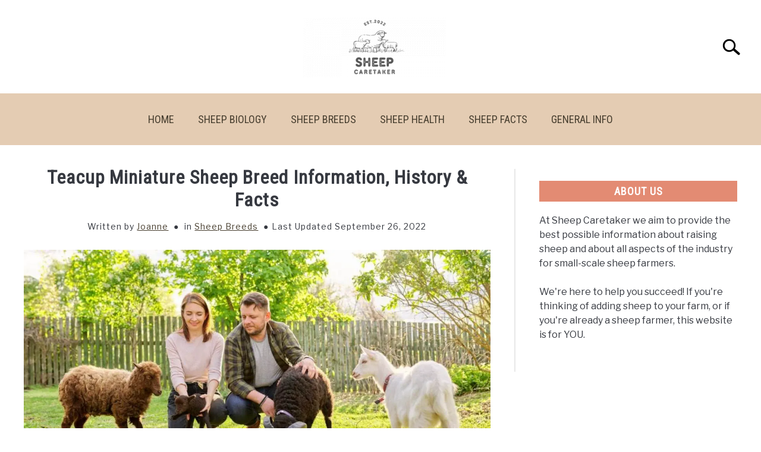

--- FILE ---
content_type: text/html; charset=UTF-8
request_url: https://sheepcaretaker.com/teacup-miniature-sheep/
body_size: 17803
content:
<!DOCTYPE html><html lang="en-US" prefix="og: https://ogp.me/ns#"><head><meta charset="UTF-8"/>
<script>var __ezHttpConsent={setByCat:function(src,tagType,attributes,category,force,customSetScriptFn=null){var setScript=function(){if(force||window.ezTcfConsent[category]){if(typeof customSetScriptFn==='function'){customSetScriptFn();}else{var scriptElement=document.createElement(tagType);scriptElement.src=src;attributes.forEach(function(attr){for(var key in attr){if(attr.hasOwnProperty(key)){scriptElement.setAttribute(key,attr[key]);}}});var firstScript=document.getElementsByTagName(tagType)[0];firstScript.parentNode.insertBefore(scriptElement,firstScript);}}};if(force||(window.ezTcfConsent&&window.ezTcfConsent.loaded)){setScript();}else if(typeof getEzConsentData==="function"){getEzConsentData().then(function(ezTcfConsent){if(ezTcfConsent&&ezTcfConsent.loaded){setScript();}else{console.error("cannot get ez consent data");force=true;setScript();}});}else{force=true;setScript();console.error("getEzConsentData is not a function");}},};</script>
<script>var ezTcfConsent=window.ezTcfConsent?window.ezTcfConsent:{loaded:false,store_info:false,develop_and_improve_services:false,measure_ad_performance:false,measure_content_performance:false,select_basic_ads:false,create_ad_profile:false,select_personalized_ads:false,create_content_profile:false,select_personalized_content:false,understand_audiences:false,use_limited_data_to_select_content:false,};function getEzConsentData(){return new Promise(function(resolve){document.addEventListener("ezConsentEvent",function(event){var ezTcfConsent=event.detail.ezTcfConsent;resolve(ezTcfConsent);});});}</script>
<script>if(typeof _setEzCookies!=='function'){function _setEzCookies(ezConsentData){var cookies=window.ezCookieQueue;for(var i=0;i<cookies.length;i++){var cookie=cookies[i];if(ezConsentData&&ezConsentData.loaded&&ezConsentData[cookie.tcfCategory]){document.cookie=cookie.name+"="+cookie.value;}}}}
window.ezCookieQueue=window.ezCookieQueue||[];if(typeof addEzCookies!=='function'){function addEzCookies(arr){window.ezCookieQueue=[...window.ezCookieQueue,...arr];}}
addEzCookies([{name:"ezoab_457877",value:"mod101-c; Path=/; Domain=sheepcaretaker.com; Max-Age=7200",tcfCategory:"store_info",isEzoic:"true",},{name:"ezosuibasgeneris-1",value:"9bb7b005-3f69-4079-7811-b7aa6b21122a; Path=/; Domain=sheepcaretaker.com; Expires=Sat, 16 Jan 2027 20:13:39 UTC; Secure; SameSite=None",tcfCategory:"understand_audiences",isEzoic:"true",}]);if(window.ezTcfConsent&&window.ezTcfConsent.loaded){_setEzCookies(window.ezTcfConsent);}else if(typeof getEzConsentData==="function"){getEzConsentData().then(function(ezTcfConsent){if(ezTcfConsent&&ezTcfConsent.loaded){_setEzCookies(window.ezTcfConsent);}else{console.error("cannot get ez consent data");_setEzCookies(window.ezTcfConsent);}});}else{console.error("getEzConsentData is not a function");_setEzCookies(window.ezTcfConsent);}</script><script type="text/javascript" data-ezscrex='false' data-cfasync='false'>window._ezaq = Object.assign({"edge_cache_status":12,"edge_response_time":1690,"url":"https://sheepcaretaker.com/teacup-miniature-sheep/"}, typeof window._ezaq !== "undefined" ? window._ezaq : {});</script><script type="text/javascript" data-ezscrex='false' data-cfasync='false'>window._ezaq = Object.assign({"ab_test_id":"mod101-c"}, typeof window._ezaq !== "undefined" ? window._ezaq : {});window.__ez=window.__ez||{};window.__ez.tf={};</script><script type="text/javascript" data-ezscrex='false' data-cfasync='false'>window.ezDisableAds = true;</script>
<script data-ezscrex='false' data-cfasync='false' data-pagespeed-no-defer>var __ez=__ez||{};__ez.stms=Date.now();__ez.evt={};__ez.script={};__ez.ck=__ez.ck||{};__ez.template={};__ez.template.isOrig=true;window.__ezScriptHost="//www.ezojs.com";__ez.queue=__ez.queue||function(){var e=0,i=0,t=[],n=!1,o=[],r=[],s=!0,a=function(e,i,n,o,r,s,a){var l=arguments.length>7&&void 0!==arguments[7]?arguments[7]:window,d=this;this.name=e,this.funcName=i,this.parameters=null===n?null:w(n)?n:[n],this.isBlock=o,this.blockedBy=r,this.deleteWhenComplete=s,this.isError=!1,this.isComplete=!1,this.isInitialized=!1,this.proceedIfError=a,this.fWindow=l,this.isTimeDelay=!1,this.process=function(){f("... func = "+e),d.isInitialized=!0,d.isComplete=!0,f("... func.apply: "+e);var i=d.funcName.split("."),n=null,o=this.fWindow||window;i.length>3||(n=3===i.length?o[i[0]][i[1]][i[2]]:2===i.length?o[i[0]][i[1]]:o[d.funcName]),null!=n&&n.apply(null,this.parameters),!0===d.deleteWhenComplete&&delete t[e],!0===d.isBlock&&(f("----- F'D: "+d.name),m())}},l=function(e,i,t,n,o,r,s){var a=arguments.length>7&&void 0!==arguments[7]?arguments[7]:window,l=this;this.name=e,this.path=i,this.async=o,this.defer=r,this.isBlock=t,this.blockedBy=n,this.isInitialized=!1,this.isError=!1,this.isComplete=!1,this.proceedIfError=s,this.fWindow=a,this.isTimeDelay=!1,this.isPath=function(e){return"/"===e[0]&&"/"!==e[1]},this.getSrc=function(e){return void 0!==window.__ezScriptHost&&this.isPath(e)&&"banger.js"!==this.name?window.__ezScriptHost+e:e},this.process=function(){l.isInitialized=!0,f("... file = "+e);var i=this.fWindow?this.fWindow.document:document,t=i.createElement("script");t.src=this.getSrc(this.path),!0===o?t.async=!0:!0===r&&(t.defer=!0),t.onerror=function(){var e={url:window.location.href,name:l.name,path:l.path,user_agent:window.navigator.userAgent};"undefined"!=typeof _ezaq&&(e.pageview_id=_ezaq.page_view_id);var i=encodeURIComponent(JSON.stringify(e)),t=new XMLHttpRequest;t.open("GET","//g.ezoic.net/ezqlog?d="+i,!0),t.send(),f("----- ERR'D: "+l.name),l.isError=!0,!0===l.isBlock&&m()},t.onreadystatechange=t.onload=function(){var e=t.readyState;f("----- F'D: "+l.name),e&&!/loaded|complete/.test(e)||(l.isComplete=!0,!0===l.isBlock&&m())},i.getElementsByTagName("head")[0].appendChild(t)}},d=function(e,i){this.name=e,this.path="",this.async=!1,this.defer=!1,this.isBlock=!1,this.blockedBy=[],this.isInitialized=!0,this.isError=!1,this.isComplete=i,this.proceedIfError=!1,this.isTimeDelay=!1,this.process=function(){}};function c(e,i,n,s,a,d,c,u,f){var m=new l(e,i,n,s,a,d,c,f);!0===u?o[e]=m:r[e]=m,t[e]=m,h(m)}function h(e){!0!==u(e)&&0!=s&&e.process()}function u(e){if(!0===e.isTimeDelay&&!1===n)return f(e.name+" blocked = TIME DELAY!"),!0;if(w(e.blockedBy))for(var i=0;i<e.blockedBy.length;i++){var o=e.blockedBy[i];if(!1===t.hasOwnProperty(o))return f(e.name+" blocked = "+o),!0;if(!0===e.proceedIfError&&!0===t[o].isError)return!1;if(!1===t[o].isComplete)return f(e.name+" blocked = "+o),!0}return!1}function f(e){var i=window.location.href,t=new RegExp("[?&]ezq=([^&#]*)","i").exec(i);"1"===(t?t[1]:null)&&console.debug(e)}function m(){++e>200||(f("let's go"),p(o),p(r))}function p(e){for(var i in e)if(!1!==e.hasOwnProperty(i)){var t=e[i];!0===t.isComplete||u(t)||!0===t.isInitialized||!0===t.isError?!0===t.isError?f(t.name+": error"):!0===t.isComplete?f(t.name+": complete already"):!0===t.isInitialized&&f(t.name+": initialized already"):t.process()}}function w(e){return"[object Array]"==Object.prototype.toString.call(e)}return window.addEventListener("load",(function(){setTimeout((function(){n=!0,f("TDELAY -----"),m()}),5e3)}),!1),{addFile:c,addFileOnce:function(e,i,n,o,r,s,a,l,d){t[e]||c(e,i,n,o,r,s,a,l,d)},addDelayFile:function(e,i){var n=new l(e,i,!1,[],!1,!1,!0);n.isTimeDelay=!0,f(e+" ...  FILE! TDELAY"),r[e]=n,t[e]=n,h(n)},addFunc:function(e,n,s,l,d,c,u,f,m,p){!0===c&&(e=e+"_"+i++);var w=new a(e,n,s,l,d,u,f,p);!0===m?o[e]=w:r[e]=w,t[e]=w,h(w)},addDelayFunc:function(e,i,n){var o=new a(e,i,n,!1,[],!0,!0);o.isTimeDelay=!0,f(e+" ...  FUNCTION! TDELAY"),r[e]=o,t[e]=o,h(o)},items:t,processAll:m,setallowLoad:function(e){s=e},markLoaded:function(e){if(e&&0!==e.length){if(e in t){var i=t[e];!0===i.isComplete?f(i.name+" "+e+": error loaded duplicate"):(i.isComplete=!0,i.isInitialized=!0)}else t[e]=new d(e,!0);f("markLoaded dummyfile: "+t[e].name)}},logWhatsBlocked:function(){for(var e in t)!1!==t.hasOwnProperty(e)&&u(t[e])}}}();__ez.evt.add=function(e,t,n){e.addEventListener?e.addEventListener(t,n,!1):e.attachEvent?e.attachEvent("on"+t,n):e["on"+t]=n()},__ez.evt.remove=function(e,t,n){e.removeEventListener?e.removeEventListener(t,n,!1):e.detachEvent?e.detachEvent("on"+t,n):delete e["on"+t]};__ez.script.add=function(e){var t=document.createElement("script");t.src=e,t.async=!0,t.type="text/javascript",document.getElementsByTagName("head")[0].appendChild(t)};__ez.dot=__ez.dot||{};__ez.queue.addFileOnce('/detroitchicago/boise.js', '/detroitchicago/boise.js?gcb=195-0&cb=5', true, [], true, false, true, false);__ez.queue.addFileOnce('/parsonsmaize/abilene.js', '/parsonsmaize/abilene.js?gcb=195-0&cb=b20dfef28c', true, [], true, false, true, false);__ez.queue.addFileOnce('/parsonsmaize/mulvane.js', '/parsonsmaize/mulvane.js?gcb=195-0&cb=e75e48eec0', true, ['/parsonsmaize/abilene.js'], true, false, true, false);__ez.queue.addFileOnce('/detroitchicago/birmingham.js', '/detroitchicago/birmingham.js?gcb=195-0&cb=539c47377c', true, ['/parsonsmaize/abilene.js'], true, false, true, false);</script>
<script data-ezscrex="false" type="text/javascript" data-cfasync="false">window._ezaq = Object.assign({"ad_cache_level":0,"adpicker_placement_cnt":0,"ai_placeholder_cache_level":0,"ai_placeholder_placement_cnt":-1,"article_category":"Sheep Breeds","author":"Joanne","domain":"sheepcaretaker.com","domain_id":457877,"ezcache_level":1,"ezcache_skip_code":0,"has_bad_image":0,"has_bad_words":0,"is_sitespeed":0,"lt_cache_level":0,"publish_date":"2022-09-13","response_size":69627,"response_size_orig":63819,"response_time_orig":1680,"template_id":120,"url":"https://sheepcaretaker.com/teacup-miniature-sheep/","word_count":0,"worst_bad_word_level":0}, typeof window._ezaq !== "undefined" ? window._ezaq : {});__ez.queue.markLoaded('ezaqBaseReady');</script>
<script type='text/javascript' data-ezscrex='false' data-cfasync='false'>
window.ezAnalyticsStatic = true;

function analyticsAddScript(script) {
	var ezDynamic = document.createElement('script');
	ezDynamic.type = 'text/javascript';
	ezDynamic.innerHTML = script;
	document.head.appendChild(ezDynamic);
}
function getCookiesWithPrefix() {
    var allCookies = document.cookie.split(';');
    var cookiesWithPrefix = {};

    for (var i = 0; i < allCookies.length; i++) {
        var cookie = allCookies[i].trim();

        for (var j = 0; j < arguments.length; j++) {
            var prefix = arguments[j];
            if (cookie.indexOf(prefix) === 0) {
                var cookieParts = cookie.split('=');
                var cookieName = cookieParts[0];
                var cookieValue = cookieParts.slice(1).join('=');
                cookiesWithPrefix[cookieName] = decodeURIComponent(cookieValue);
                break; // Once matched, no need to check other prefixes
            }
        }
    }

    return cookiesWithPrefix;
}
function productAnalytics() {
	var d = {"pr":[6],"omd5":"954d11ded5a8e8106bf6ffa6b44b166f","nar":"risk score"};
	d.u = _ezaq.url;
	d.p = _ezaq.page_view_id;
	d.v = _ezaq.visit_uuid;
	d.ab = _ezaq.ab_test_id;
	d.e = JSON.stringify(_ezaq);
	d.ref = document.referrer;
	d.c = getCookiesWithPrefix('active_template', 'ez', 'lp_');
	if(typeof ez_utmParams !== 'undefined') {
		d.utm = ez_utmParams;
	}

	var dataText = JSON.stringify(d);
	var xhr = new XMLHttpRequest();
	xhr.open('POST','/ezais/analytics?cb=1', true);
	xhr.onload = function () {
		if (xhr.status!=200) {
            return;
		}

        if(document.readyState !== 'loading') {
            analyticsAddScript(xhr.response);
            return;
        }

        var eventFunc = function() {
            if(document.readyState === 'loading') {
                return;
            }
            document.removeEventListener('readystatechange', eventFunc, false);
            analyticsAddScript(xhr.response);
        };

        document.addEventListener('readystatechange', eventFunc, false);
	};
	xhr.setRequestHeader('Content-Type','text/plain');
	xhr.send(dataText);
}
__ez.queue.addFunc("productAnalytics", "productAnalytics", null, true, ['ezaqBaseReady'], false, false, false, true);
</script><base href="https://sheepcaretaker.com/teacup-miniature-sheep/"/>
		<!-- Global Site Tag (gtag.js) - Google Analytics -->
	<script async="" src="https://www.googletagmanager.com/gtag/js?id=G-LZNB3JNHHH"></script>
	<script>
	  window.dataLayer = window.dataLayer || [];
	  function gtag(){dataLayer.push(arguments);}
	  gtag('js', new Date());

	  	  gtag('config', 'UA-233179456-4');
	  
	  	  gtag('config', 'G-LZNB3JNHHH');
	  
	</script>

	
	
	<meta name="viewport" content="width=device-width, initial-scale=1"/>
		<link rel="shortcut icon" href="https://sheepcaretaker.com/wp-content/uploads/2022/06/sheepcaretaker.com_f.png"/>
		<link rel="profile" href="https://gmpg.org/xfn/11"/>

	
<!-- Search Engine Optimization by Rank Math - https://rankmath.com/ -->
<title>Teacup Miniature Sheep Breed Information, History &amp; Facts - SheepCaretaker</title>
<meta name="description" content="Teacup miniature sheep are not a specific breed but a category of small breeds of sheep, including the Babydoll Southdown sheep, Harlequin Mini Meat, Mini Cheviot Sheep, and others. Teacup miniature sheep are popular on hobby farms and as pets."/>
<meta name="robots" content="follow, index, max-snippet:-1, max-video-preview:-1, max-image-preview:large"/>
<link rel="canonical" href="https://sheepcaretaker.com/teacup-miniature-sheep/"/>
<meta property="og:locale" content="en_US"/>
<meta property="og:type" content="article"/>
<meta property="og:title" content="Teacup Miniature Sheep Breed Information, History &amp; Facts - SheepCaretaker"/>
<meta property="og:description" content="Teacup miniature sheep are not a specific breed but a category of small breeds of sheep, including the Babydoll Southdown sheep, Harlequin Mini Meat, Mini Cheviot Sheep, and others. Teacup miniature sheep are popular on hobby farms and as pets."/>
<meta property="og:url" content="https://sheepcaretaker.com/teacup-miniature-sheep/"/>
<meta property="og:site_name" content="SheepCaretaker"/>
<meta property="article:section" content="Sheep Breeds"/>
<meta property="og:updated_time" content="2022-09-26T09:36:55+00:00"/>
<meta property="og:image" content="https://sheepcaretaker.com/wp-content/uploads/2022/09/Teacup-Miniature-Sheep-Image-1.jpg"/>
<meta property="og:image:secure_url" content="https://sheepcaretaker.com/wp-content/uploads/2022/09/Teacup-Miniature-Sheep-Image-1.jpg"/>
<meta property="og:image:width" content="1200"/>
<meta property="og:image:height" content="668"/>
<meta property="og:image:alt" content="Two farmers with Ouessant sheep"/>
<meta property="og:image:type" content="image/jpeg"/>
<meta property="article:published_time" content="2022-09-13T21:03:41+00:00"/>
<meta property="article:modified_time" content="2022-09-26T09:36:55+00:00"/>
<meta name="twitter:card" content="summary_large_image"/>
<meta name="twitter:title" content="Teacup Miniature Sheep Breed Information, History &amp; Facts - SheepCaretaker"/>
<meta name="twitter:description" content="Teacup miniature sheep are not a specific breed but a category of small breeds of sheep, including the Babydoll Southdown sheep, Harlequin Mini Meat, Mini Cheviot Sheep, and others. Teacup miniature sheep are popular on hobby farms and as pets."/>
<meta name="twitter:image" content="https://sheepcaretaker.com/wp-content/uploads/2022/09/Teacup-Miniature-Sheep-Image-1.jpg"/>
<meta name="twitter:label1" content="Written by"/>
<meta name="twitter:data1" content="Joanne"/>
<meta name="twitter:label2" content="Time to read"/>
<meta name="twitter:data2" content="3 minutes"/>
<script type="application/ld+json" class="rank-math-schema">{"@context":"https://schema.org","@graph":[{"@type":["Person","Organization"],"@id":"https://sheepcaretaker.com/#person","name":"SheepCareTaker"},{"@type":"WebSite","@id":"https://sheepcaretaker.com/#website","url":"https://sheepcaretaker.com","name":"SheepCareTaker","publisher":{"@id":"https://sheepcaretaker.com/#person"},"inLanguage":"en-US"},{"@type":"ImageObject","@id":"https://sheepcaretaker.com/wp-content/uploads/2022/09/Teacup-Miniature-Sheep-Image-1.jpg","url":"https://sheepcaretaker.com/wp-content/uploads/2022/09/Teacup-Miniature-Sheep-Image-1.jpg","width":"1200","height":"668","caption":"Two farmers with Ouessant sheep","inLanguage":"en-US"},{"@type":"BreadcrumbList","@id":"https://sheepcaretaker.com/teacup-miniature-sheep/#breadcrumb","itemListElement":[{"@type":"ListItem","position":"1","item":{"@id":"https://sheepcaretaker.com","name":"Home"}},{"@type":"ListItem","position":"2","item":{"@id":"https://sheepcaretaker.com/sheep-breeds/","name":"Sheep Breeds"}},{"@type":"ListItem","position":"3","item":{"@id":"https://sheepcaretaker.com/teacup-miniature-sheep/","name":"Teacup Miniature Sheep Breed Information, History &#038; Facts"}}]},{"@type":"WebPage","@id":"https://sheepcaretaker.com/teacup-miniature-sheep/#webpage","url":"https://sheepcaretaker.com/teacup-miniature-sheep/","name":"Teacup Miniature Sheep Breed Information, History &amp; Facts - SheepCaretaker","datePublished":"2022-09-13T21:03:41+00:00","dateModified":"2022-09-26T09:36:55+00:00","isPartOf":{"@id":"https://sheepcaretaker.com/#website"},"primaryImageOfPage":{"@id":"https://sheepcaretaker.com/wp-content/uploads/2022/09/Teacup-Miniature-Sheep-Image-1.jpg"},"inLanguage":"en-US","breadcrumb":{"@id":"https://sheepcaretaker.com/teacup-miniature-sheep/#breadcrumb"}},{"@type":"Person","@id":"https://sheepcaretaker.com/teacup-miniature-sheep/#author","name":"Joanne","image":{"@type":"ImageObject","@id":"https://secure.gravatar.com/avatar/dbfdde665e1002db7602b70dd833e8c9?s=96&amp;d=mm&amp;r=g","url":"https://secure.gravatar.com/avatar/dbfdde665e1002db7602b70dd833e8c9?s=96&amp;d=mm&amp;r=g","caption":"Joanne","inLanguage":"en-US"}},{"@type":"BlogPosting","headline":"Teacup Miniature Sheep Breed Information, History &amp; Facts - SheepCaretaker","keywords":"teacup miniature sheep","datePublished":"2022-09-13T21:03:41+00:00","dateModified":"2022-09-26T09:36:55+00:00","articleSection":"Sheep Breeds","author":{"@id":"https://sheepcaretaker.com/teacup-miniature-sheep/#author","name":"Joanne"},"publisher":{"@id":"https://sheepcaretaker.com/#person"},"description":"Teacup miniature sheep are not a specific breed but a category of small breeds of sheep, including the Babydoll Southdown sheep, Harlequin Mini Meat, Mini Cheviot Sheep, and others. Teacup miniature sheep are popular on hobby farms and as pets.","name":"Teacup Miniature Sheep Breed Information, History &amp; Facts - SheepCaretaker","@id":"https://sheepcaretaker.com/teacup-miniature-sheep/#richSnippet","isPartOf":{"@id":"https://sheepcaretaker.com/teacup-miniature-sheep/#webpage"},"image":{"@id":"https://sheepcaretaker.com/wp-content/uploads/2022/09/Teacup-Miniature-Sheep-Image-1.jpg"},"inLanguage":"en-US","mainEntityOfPage":{"@id":"https://sheepcaretaker.com/teacup-miniature-sheep/#webpage"}}]}</script>
<!-- /Rank Math WordPress SEO plugin -->

<link rel="stylesheet" id="wp-block-library-css" href="https://sheepcaretaker.com/wp-includes/css/dist/block-library/style.min.css?ver=6.4.2" type="text/css" media="all"/>
<style id="rank-math-toc-block-style-inline-css" type="text/css">
.wp-block-rank-math-toc-block nav ol{counter-reset:item}.wp-block-rank-math-toc-block nav ol li{display:block}.wp-block-rank-math-toc-block nav ol li:before{content:counters(item, ".") " ";counter-increment:item}

</style>
<style id="classic-theme-styles-inline-css" type="text/css">
/*! This file is auto-generated */
.wp-block-button__link{color:#fff;background-color:#32373c;border-radius:9999px;box-shadow:none;text-decoration:none;padding:calc(.667em + 2px) calc(1.333em + 2px);font-size:1.125em}.wp-block-file__button{background:#32373c;color:#fff;text-decoration:none}
</style>
<style id="global-styles-inline-css" type="text/css">
body{--wp--preset--color--black: #000000;--wp--preset--color--cyan-bluish-gray: #abb8c3;--wp--preset--color--white: #ffffff;--wp--preset--color--pale-pink: #f78da7;--wp--preset--color--vivid-red: #cf2e2e;--wp--preset--color--luminous-vivid-orange: #ff6900;--wp--preset--color--luminous-vivid-amber: #fcb900;--wp--preset--color--light-green-cyan: #7bdcb5;--wp--preset--color--vivid-green-cyan: #00d084;--wp--preset--color--pale-cyan-blue: #8ed1fc;--wp--preset--color--vivid-cyan-blue: #0693e3;--wp--preset--color--vivid-purple: #9b51e0;--wp--preset--gradient--vivid-cyan-blue-to-vivid-purple: linear-gradient(135deg,rgba(6,147,227,1) 0%,rgb(155,81,224) 100%);--wp--preset--gradient--light-green-cyan-to-vivid-green-cyan: linear-gradient(135deg,rgb(122,220,180) 0%,rgb(0,208,130) 100%);--wp--preset--gradient--luminous-vivid-amber-to-luminous-vivid-orange: linear-gradient(135deg,rgba(252,185,0,1) 0%,rgba(255,105,0,1) 100%);--wp--preset--gradient--luminous-vivid-orange-to-vivid-red: linear-gradient(135deg,rgba(255,105,0,1) 0%,rgb(207,46,46) 100%);--wp--preset--gradient--very-light-gray-to-cyan-bluish-gray: linear-gradient(135deg,rgb(238,238,238) 0%,rgb(169,184,195) 100%);--wp--preset--gradient--cool-to-warm-spectrum: linear-gradient(135deg,rgb(74,234,220) 0%,rgb(151,120,209) 20%,rgb(207,42,186) 40%,rgb(238,44,130) 60%,rgb(251,105,98) 80%,rgb(254,248,76) 100%);--wp--preset--gradient--blush-light-purple: linear-gradient(135deg,rgb(255,206,236) 0%,rgb(152,150,240) 100%);--wp--preset--gradient--blush-bordeaux: linear-gradient(135deg,rgb(254,205,165) 0%,rgb(254,45,45) 50%,rgb(107,0,62) 100%);--wp--preset--gradient--luminous-dusk: linear-gradient(135deg,rgb(255,203,112) 0%,rgb(199,81,192) 50%,rgb(65,88,208) 100%);--wp--preset--gradient--pale-ocean: linear-gradient(135deg,rgb(255,245,203) 0%,rgb(182,227,212) 50%,rgb(51,167,181) 100%);--wp--preset--gradient--electric-grass: linear-gradient(135deg,rgb(202,248,128) 0%,rgb(113,206,126) 100%);--wp--preset--gradient--midnight: linear-gradient(135deg,rgb(2,3,129) 0%,rgb(40,116,252) 100%);--wp--preset--font-size--small: 13px;--wp--preset--font-size--medium: 20px;--wp--preset--font-size--large: 36px;--wp--preset--font-size--x-large: 42px;--wp--preset--spacing--20: 0.44rem;--wp--preset--spacing--30: 0.67rem;--wp--preset--spacing--40: 1rem;--wp--preset--spacing--50: 1.5rem;--wp--preset--spacing--60: 2.25rem;--wp--preset--spacing--70: 3.38rem;--wp--preset--spacing--80: 5.06rem;--wp--preset--shadow--natural: 6px 6px 9px rgba(0, 0, 0, 0.2);--wp--preset--shadow--deep: 12px 12px 50px rgba(0, 0, 0, 0.4);--wp--preset--shadow--sharp: 6px 6px 0px rgba(0, 0, 0, 0.2);--wp--preset--shadow--outlined: 6px 6px 0px -3px rgba(255, 255, 255, 1), 6px 6px rgba(0, 0, 0, 1);--wp--preset--shadow--crisp: 6px 6px 0px rgba(0, 0, 0, 1);}:where(.is-layout-flex){gap: 0.5em;}:where(.is-layout-grid){gap: 0.5em;}body .is-layout-flow > .alignleft{float: left;margin-inline-start: 0;margin-inline-end: 2em;}body .is-layout-flow > .alignright{float: right;margin-inline-start: 2em;margin-inline-end: 0;}body .is-layout-flow > .aligncenter{margin-left: auto !important;margin-right: auto !important;}body .is-layout-constrained > .alignleft{float: left;margin-inline-start: 0;margin-inline-end: 2em;}body .is-layout-constrained > .alignright{float: right;margin-inline-start: 2em;margin-inline-end: 0;}body .is-layout-constrained > .aligncenter{margin-left: auto !important;margin-right: auto !important;}body .is-layout-constrained > :where(:not(.alignleft):not(.alignright):not(.alignfull)){max-width: var(--wp--style--global--content-size);margin-left: auto !important;margin-right: auto !important;}body .is-layout-constrained > .alignwide{max-width: var(--wp--style--global--wide-size);}body .is-layout-flex{display: flex;}body .is-layout-flex{flex-wrap: wrap;align-items: center;}body .is-layout-flex > *{margin: 0;}body .is-layout-grid{display: grid;}body .is-layout-grid > *{margin: 0;}:where(.wp-block-columns.is-layout-flex){gap: 2em;}:where(.wp-block-columns.is-layout-grid){gap: 2em;}:where(.wp-block-post-template.is-layout-flex){gap: 1.25em;}:where(.wp-block-post-template.is-layout-grid){gap: 1.25em;}.has-black-color{color: var(--wp--preset--color--black) !important;}.has-cyan-bluish-gray-color{color: var(--wp--preset--color--cyan-bluish-gray) !important;}.has-white-color{color: var(--wp--preset--color--white) !important;}.has-pale-pink-color{color: var(--wp--preset--color--pale-pink) !important;}.has-vivid-red-color{color: var(--wp--preset--color--vivid-red) !important;}.has-luminous-vivid-orange-color{color: var(--wp--preset--color--luminous-vivid-orange) !important;}.has-luminous-vivid-amber-color{color: var(--wp--preset--color--luminous-vivid-amber) !important;}.has-light-green-cyan-color{color: var(--wp--preset--color--light-green-cyan) !important;}.has-vivid-green-cyan-color{color: var(--wp--preset--color--vivid-green-cyan) !important;}.has-pale-cyan-blue-color{color: var(--wp--preset--color--pale-cyan-blue) !important;}.has-vivid-cyan-blue-color{color: var(--wp--preset--color--vivid-cyan-blue) !important;}.has-vivid-purple-color{color: var(--wp--preset--color--vivid-purple) !important;}.has-black-background-color{background-color: var(--wp--preset--color--black) !important;}.has-cyan-bluish-gray-background-color{background-color: var(--wp--preset--color--cyan-bluish-gray) !important;}.has-white-background-color{background-color: var(--wp--preset--color--white) !important;}.has-pale-pink-background-color{background-color: var(--wp--preset--color--pale-pink) !important;}.has-vivid-red-background-color{background-color: var(--wp--preset--color--vivid-red) !important;}.has-luminous-vivid-orange-background-color{background-color: var(--wp--preset--color--luminous-vivid-orange) !important;}.has-luminous-vivid-amber-background-color{background-color: var(--wp--preset--color--luminous-vivid-amber) !important;}.has-light-green-cyan-background-color{background-color: var(--wp--preset--color--light-green-cyan) !important;}.has-vivid-green-cyan-background-color{background-color: var(--wp--preset--color--vivid-green-cyan) !important;}.has-pale-cyan-blue-background-color{background-color: var(--wp--preset--color--pale-cyan-blue) !important;}.has-vivid-cyan-blue-background-color{background-color: var(--wp--preset--color--vivid-cyan-blue) !important;}.has-vivid-purple-background-color{background-color: var(--wp--preset--color--vivid-purple) !important;}.has-black-border-color{border-color: var(--wp--preset--color--black) !important;}.has-cyan-bluish-gray-border-color{border-color: var(--wp--preset--color--cyan-bluish-gray) !important;}.has-white-border-color{border-color: var(--wp--preset--color--white) !important;}.has-pale-pink-border-color{border-color: var(--wp--preset--color--pale-pink) !important;}.has-vivid-red-border-color{border-color: var(--wp--preset--color--vivid-red) !important;}.has-luminous-vivid-orange-border-color{border-color: var(--wp--preset--color--luminous-vivid-orange) !important;}.has-luminous-vivid-amber-border-color{border-color: var(--wp--preset--color--luminous-vivid-amber) !important;}.has-light-green-cyan-border-color{border-color: var(--wp--preset--color--light-green-cyan) !important;}.has-vivid-green-cyan-border-color{border-color: var(--wp--preset--color--vivid-green-cyan) !important;}.has-pale-cyan-blue-border-color{border-color: var(--wp--preset--color--pale-cyan-blue) !important;}.has-vivid-cyan-blue-border-color{border-color: var(--wp--preset--color--vivid-cyan-blue) !important;}.has-vivid-purple-border-color{border-color: var(--wp--preset--color--vivid-purple) !important;}.has-vivid-cyan-blue-to-vivid-purple-gradient-background{background: var(--wp--preset--gradient--vivid-cyan-blue-to-vivid-purple) !important;}.has-light-green-cyan-to-vivid-green-cyan-gradient-background{background: var(--wp--preset--gradient--light-green-cyan-to-vivid-green-cyan) !important;}.has-luminous-vivid-amber-to-luminous-vivid-orange-gradient-background{background: var(--wp--preset--gradient--luminous-vivid-amber-to-luminous-vivid-orange) !important;}.has-luminous-vivid-orange-to-vivid-red-gradient-background{background: var(--wp--preset--gradient--luminous-vivid-orange-to-vivid-red) !important;}.has-very-light-gray-to-cyan-bluish-gray-gradient-background{background: var(--wp--preset--gradient--very-light-gray-to-cyan-bluish-gray) !important;}.has-cool-to-warm-spectrum-gradient-background{background: var(--wp--preset--gradient--cool-to-warm-spectrum) !important;}.has-blush-light-purple-gradient-background{background: var(--wp--preset--gradient--blush-light-purple) !important;}.has-blush-bordeaux-gradient-background{background: var(--wp--preset--gradient--blush-bordeaux) !important;}.has-luminous-dusk-gradient-background{background: var(--wp--preset--gradient--luminous-dusk) !important;}.has-pale-ocean-gradient-background{background: var(--wp--preset--gradient--pale-ocean) !important;}.has-electric-grass-gradient-background{background: var(--wp--preset--gradient--electric-grass) !important;}.has-midnight-gradient-background{background: var(--wp--preset--gradient--midnight) !important;}.has-small-font-size{font-size: var(--wp--preset--font-size--small) !important;}.has-medium-font-size{font-size: var(--wp--preset--font-size--medium) !important;}.has-large-font-size{font-size: var(--wp--preset--font-size--large) !important;}.has-x-large-font-size{font-size: var(--wp--preset--font-size--x-large) !important;}
.wp-block-navigation a:where(:not(.wp-element-button)){color: inherit;}
:where(.wp-block-post-template.is-layout-flex){gap: 1.25em;}:where(.wp-block-post-template.is-layout-grid){gap: 1.25em;}
:where(.wp-block-columns.is-layout-flex){gap: 2em;}:where(.wp-block-columns.is-layout-grid){gap: 2em;}
.wp-block-pullquote{font-size: 1.5em;line-height: 1.6;}
</style>
<link rel="stylesheet" id="lasso-live-css" href="https://sheepcaretaker.com/wp-content/plugins/lasso/admin/assets/css/lasso-live.min.css?ver=1693981505" type="text/css" media="all"/>
<link rel="stylesheet" id="lasso-table-frontend-css" href="https://sheepcaretaker.com/wp-content/plugins/lasso/admin/assets/css/lasso-table-frontend.min.css?ver=1693981505" type="text/css" media="all"/>
<link rel="stylesheet" id="ez-toc-css" href="https://sheepcaretaker.com/wp-content/plugins/easy-table-of-contents/assets/css/screen.min.css?ver=2.0.61" type="text/css" media="all"/>
<style id="ez-toc-inline-css" type="text/css">
div#ez-toc-container .ez-toc-title {font-size: 120%;}div#ez-toc-container .ez-toc-title {font-weight: 500;}div#ez-toc-container ul li {font-size: 95%;}div#ez-toc-container nav ul ul li {font-size: ;}
.ez-toc-container-direction {direction: ltr;}.ez-toc-counter ul{counter-reset: item ;}.ez-toc-counter nav ul li a::before {content: counters(item, ".", decimal) ". ";display: inline-block;counter-increment: item;flex-grow: 0;flex-shrink: 0;margin-right: .2em; float: left; }.ez-toc-widget-direction {direction: ltr;}.ez-toc-widget-container ul{counter-reset: item ;}.ez-toc-widget-container nav ul li a::before {content: counters(item, ".", decimal) ". ";display: inline-block;counter-increment: item;flex-grow: 0;flex-shrink: 0;margin-right: .2em; float: left; }
</style>
<link rel="stylesheet" id="acabado-child-main-css" href="https://sheepcaretaker.com/wp-content/themes/acabado-child/css/main.css?ver=0.0.13" type="text/css" media="all"/>
<link rel="stylesheet" id="acabado-child-under-footer-css" href="https://sheepcaretaker.com/wp-content/themes/acabado-child/css/under-footer.css?ver=0.0.13" type="text/css" media="all"/>
<link rel="stylesheet" id="defer-income-school-style-css" href="https://sheepcaretaker.com/wp-content/themes/acabado/css/main.css?ver=6.4.2" type="text/css" media="all"/>
<link rel="stylesheet" id="defer-style-min-width768-css" href="https://sheepcaretaker.com/wp-content/themes/acabado/css/min-width768.css?ver=6.4.2" type="text/css" media="(min-width: 768px)"/>
<link rel="stylesheet" id="defer-style-min-width960-css" href="https://sheepcaretaker.com/wp-content/themes/acabado/css/min-width960.css?ver=6.4.2" type="text/css" media="(min-width: 960px)"/>
<link rel="stylesheet" id="defer-style-min-width1200-css" href="https://sheepcaretaker.com/wp-content/themes/acabado/css/min-width1200.css?ver=6.4.2" type="text/css" media="(min-width: 1200px)"/>
<link rel="stylesheet" id="defer-theme-styles-css" href="https://sheepcaretaker.com/wp-content/themes/acabado-child/style.css?ver=6.4.2" type="text/css" media="all"/>
<link rel="stylesheet" id="addtoany-css" href="https://sheepcaretaker.com/wp-content/plugins/add-to-any/addtoany.min.css?ver=1.16" type="text/css" media="all"/>
<style id="custom-style-inline-css" type="text/css">
.search-wrapper #search-icon{background:url("https://sheepcaretaker.com/wp-content/themes/acabado/img/search-icon.png") center/cover no-repeat #fff;}.share-container .email-btn:before{background:url("https://sheepcaretaker.com/wp-content/themes/acabado/img/envelope.svg") center/cover no-repeat;}.share-container .print-btn:before{background:url("https://sheepcaretaker.com/wp-content/themes/acabado/img/print-icon.svg") center/cover no-repeat;}.externallinkimage{background-image:url("https://sheepcaretaker.com/wp-content/themes/acabado/img/extlink.png")}body, body ul, body li, body td, body th, body p, body p.legal-disclaimer, body  input, body select, body optgroup, body textarea, body .entry-meta span, body.single .entry-meta .byline, .entry-content .woocommerce div.product .woocommerce-tabs ul.tabs li a{ color: #363940; }body.home #page .hero-text-wrapper h2.hero-text{ color:#ffffff; }#content h1, #content h2:not(.widget-title, .hero-text, .section-header-text, .card-title), #content h3, #content .author-card .author-info a, #content h4, #content h5, #content h6, #content .header { color: #000000; }body .article-card header p a{color:#473e2f;}body.home #page h2.section-header-text,#page .featured-categories-wrapper .category-card h2:before{ background-color:#e38b73;}#page .featured-categories-wrapper .category-card:hover h2:before{ opacity:0.5; transition:opacity 500ms;}body.home #page h2.section-header-text, body.home #page h2.card-title{ color:#ffffff;}body a, body a:visited, body a:focus, body a:active{ color: #473e2f; }body a:hover, body a:visited:hover, body a:focus, body a:active { color: #363940 }.woocommerce #respond input#submit, #content .wp-block-button__link:not(.has-background), #content button:not(.hamburger, .toggle-submenu, .search-submit), #content a.button:not(.hamburger, .toggle-submenu, .search-submit), #content a.button:visited:not(.hamburger, .toggle-submenu, .search-submit), #content button:not(.hamburger, .toggle-submenu, .search-submit), #content input[type='button']:not(.hamburger, .toggle-submenu, .search-submit), #content input[type='reset'], #content input[type='submit'], #content .button:not(.hamburger, .toggle-submenu, .search-submit) { background-color: #545454; }.woocommerce #respond input#submit, .wp-block-button__link:not(.has-text-color), #page button:not(.hamburger, .toggle-submenu, .search-submit), #page a.button:not(.hamburger, .toggle-submenu, .search-submit), #page a.button:visited:not(.hamburger, .toggle-submenu, .search-submit), input[type='button']:not(.hamburger, .toggle-submenu, .search-submit), input[type='reset'], input[type='submit'], .button:not(.hamburger, .toggle-submenu, .search-submit) { color: #ffffff; }.woocommerce div.product .woocommerce-tabs ul.tabs::before, .woocommerce div.product .woocommerce-tabs ul.tabs li{border-color:#e8e8e8;}#content hr, body .wp-block-separator{ background-color: #e8e8e8; } #page aside#secondary .legal-info-container, #page aside#secondary .sidebar-ad{ border-top-color: #e8e8e8;} #page .author-card{border-top-color: #e8e8e8;border-bottom-color: #e8e8e8;}#page .site-footer{border-top-color: #e8e8e8;}@media (min-width: 960px){#page .site-content .widget-area{border-left-color:#e8e8e8;}}#page .main-navigation { background-color:#e4ccb3;border:none;box-shadow:none;}#page .main-navigation .nav-menu > li a{ color:#473e2f;} #page .main-navigation .nav-menu > li.menu-item-has-children > a:after{border-top-color:#473e2f;}#page .main-navigation ul ul.submenu{background:#fff;}#page .main-navigation ul ul.submenu a {color:#e38b73;} #page .main-navigation ul ul.submenu a:after{border-top-color:#e38b73;}#page .main-navigation ul ul.submenu li:hover{background:#e38b73;}#page .main-navigation ul ul.submenu li:hover>a {color:#fff;} #page .main-navigation ul ul.submenu li:hover > a:after{border-top-color:#fff;}#content #antibounce { background: #f0f0f0; }body #content #antibounce .antibounce-card .copy-wrapper p{ color: #363940; }body #content #antibounce .antibounce-card button{ background-color: #363940; }body #content #antibounce .antibounce-card button { color: #ffffff }
</style>
<style id="fix_mediaelement_buttons-inline-css" type="text/css">
#content .mejs-button>button {
            background-image: url(https://sheepcaretaker.com/wp-includes/js/mediaelement/mejs-controls.svg)!important;
            background-color: transparent;
        }
</style>
<script type="text/javascript" id="addtoany-core-js-before">
/* <![CDATA[ */
window.a2a_config=window.a2a_config||{};a2a_config.callbacks=[];a2a_config.overlays=[];a2a_config.templates={};
/* ]]> */
</script>
<script type="text/javascript" async="" src="https://static.addtoany.com/menu/page.js" id="addtoany-core-js"></script>
<script type="text/javascript" src="https://sheepcaretaker.com/wp-includes/js/jquery/jquery.min.js?ver=3.7.1" id="jquery-core-js"></script>
<script type="text/javascript" async="" src="https://sheepcaretaker.com/wp-content/plugins/add-to-any/addtoany.min.js?ver=1.1" id="addtoany-jquery-js"></script>
<script type="text/javascript" src="https://sheepcaretaker.com/wp-content/themes/acabado-child/js/common.js?ver=0.0.13" id="acabado-child-common-js"></script>
<script type="text/javascript" src="https://challenges.cloudflare.com/turnstile/v0/api.js?ver=1.0" id="cf-turnstile-js"></script>
<link rel="https://api.w.org/" href="https://sheepcaretaker.com/wp-json/"/><link rel="alternate" type="application/json" href="https://sheepcaretaker.com/wp-json/wp/v2/posts/825"/><link rel="EditURI" type="application/rsd+xml" title="RSD" href="https://sheepcaretaker.com/xmlrpc.php?rsd"/>
<meta name="generator" content="WordPress 6.4.2"/>
<link rel="shortlink" href="https://sheepcaretaker.com/?p=825"/>
<style type="text/css">
			:root{
				--lasso-main: black !important;
				--lasso-title: black !important;
				--lasso-button: #22BAA0 !important;
				--lasso-secondary-button: #22BAA0 !important;
				--lasso-button-text: white !important;
				--lasso-background: white !important;
				--lasso-pros: #22BAA0 !important;
				--lasso-cons: #E06470 !important;
			}
			
			
		</style>
			<script type="text/javascript">
				// Notice how this gets configured before we load Font Awesome
				window.FontAwesomeConfig = { autoReplaceSvg: false }
			</script>
		<meta name="category" content="Sheep Breeds"/>
					<link rel="preconnect" href="https://fonts.gstatic.com"/>
 					<link rel="preload" href="https://fonts.googleapis.com/css2?family=Libre+Franklin:wght@400;800&amp;family=Roboto+Condensed&amp;display=swap" as="style" onload="this.onload=null;this.rel=&#39;stylesheet&#39;"/>
				
<script type='text/javascript'>
var ezoTemplate = 'old_site_noads';
var ezouid = '1';
var ezoFormfactor = '1';
</script><script data-ezscrex="false" type='text/javascript'>
var soc_app_id = '0';
var did = 457877;
var ezdomain = 'sheepcaretaker.com';
var ezoicSearchable = 1;
</script></head>


<body class="post-template-default single single-post postid-825 single-format-standard lasso-v318 no-sidebar">
<div id="page" class="site">
	<a class="skip-link screen-reader-text" href="#content">Skip to content</a>

	
	<header style="background-color:#ffffff;" id="masthead" class="site-header desktop-toggle">
		<div class="inner-wrap">
			<div class="hamburger-wrapper desktop">
				<button class="hamburger hamburger--squeeze menu-toggle" type="button" aria-label="Menu" aria-controls="primary-menu" aria-expanded="false">
					<span class="hamburger-box">
						<span class="hamburger-inner"></span>
					</span>
					<span class="label">MENU</span>
				</button>
			</div>
			<div class="site-branding">
								<a href="https://sheepcaretaker.com/" class="custom-logo-link" rel="home" itemprop="url"><img width="300" height="125" src="https://sheepcaretaker.com/wp-content/uploads/2022/06/sheepcaretaker.com_200-300x125.png" class="attachment-medium size-medium" alt="" decoding="async" srcset="https://sheepcaretaker.com/wp-content/uploads/2022/06/sheepcaretaker.com_200-300x125.png 300w, https://sheepcaretaker.com/wp-content/uploads/2022/06/sheepcaretaker.com_200.png 480w" sizes="(max-width: 300px) 100vw, 300px"/></a>
									<!-- <h1 class="site-title"><a tabindex="-1" href="" rel="home"></a></h1> -->
										<!-- <p class="site-title"><a tabindex="-1" href="" rel="home"></a></p> -->
								</div><!-- .site-branding -->
			<div class="search-wrapper">
				<a href="#open" id="search-icon" style="border: 25px solid #ffffff; background: url(https://sheepcaretaker.com/wp-content/themes/acabado/img/search-icon.png) center/cover no-repeat #ffffff;">
                    <span class="sr-only">Search</span></a>
				<div class="search-form-wrapper">
	<form role="search" method="get" class="search-form" action="https://sheepcaretaker.com/">
		<style>
		.search-wrapper.search-active .search-field {
			width: 200px;
			display: inline-block;
			vertical-align: top;
		}
		.search-wrapper button[type="submit"] {
			display: inline-block;
			vertical-align: top;
			top: -35px;
			position: relative;
			background-color: transparent;
			height: 30px;
			width: 30px;
			padding: 0;
			margin: 0;
			background-image: url("https://sheepcaretaker.com/wp-content/themes/acabado/img/search-icon.png");
			background-position: center;
			background-repeat: no-repeat;
			background-size: contain;
		}
		.search-wrapper.search-active button[type="submit"] {
			display: inline-block !important;
		}
		</style>
		<label for="s">
			<span class="screen-reader-text">Search for:</span>
		</label>
		<input type="search" id="search-field" class="search-field" placeholder="Search …" value="" name="s"/>
		<button type="submit" class="search-submit" style="display:none;"><span class="screen-reader-text"></span></button>
	</form>
</div>			</div>
            		</div>

		<nav id="site-navigation" class="main-navigation">
			<!-- <button class="menu-toggle" aria-controls="primary-menu" aria-expanded="false"></button> -->
			<div class="menu-header-menu-container"><ul id="primary-menu" class="inner-wrap"><li id="menu-item-14" class="menu-item menu-item-type-post_type menu-item-object-page menu-item-home menu-item-14"><a href="https://sheepcaretaker.com/">Home</a></li>
<li id="menu-item-15" class="menu-item menu-item-type-taxonomy menu-item-object-category menu-item-15"><a href="https://sheepcaretaker.com/sheep-biology/">Sheep Biology</a></li>
<li id="menu-item-16" class="menu-item menu-item-type-taxonomy menu-item-object-category current-post-ancestor current-menu-parent current-post-parent menu-item-16"><a href="https://sheepcaretaker.com/sheep-breeds/">Sheep Breeds</a></li>
<li id="menu-item-28" class="menu-item menu-item-type-taxonomy menu-item-object-category menu-item-28"><a href="https://sheepcaretaker.com/sheep-health/">Sheep Health</a></li>
<li id="menu-item-45" class="menu-item menu-item-type-taxonomy menu-item-object-category menu-item-45"><a href="https://sheepcaretaker.com/sheep-facts/">Sheep Facts</a></li>
<li id="menu-item-843" class="menu-item menu-item-type-taxonomy menu-item-object-category menu-item-843"><a href="https://sheepcaretaker.com/general-info/">General Info</a></li>
</ul></div>		</nav><!-- #site-navigation -->
	</header><!-- #masthead -->

    
	<div id="content" class="site-content">
		
	<div id="primary" class="content-area default">
		<main id="main" class="site-main">

		
<article id="post-825" class="post-825 post type-post status-publish format-standard has-post-thumbnail hentry category-sheep-breeds">
	<header class="entry-header">
		<h1 class="entry-title">Teacup Miniature Sheep Breed Information, History &amp; Facts</h1>
			<div class="entry-meta">
				<meta itemprop="datePublished" content="2022-09-13"/><span class="byline"> Written by <span class="author vcard"><a class="url fn n" href="https://sheepcaretaker.com/author/joanne/">Joanne</a></span> </span><meta itemprop="author" content="Joanne"/><link id="page-url" itemprop="mainEntityOfPage" href="https://sheepcaretaker.com/teacup-miniature-sheep/"/><span class="term-list"> in <a href="https://sheepcaretaker.com/sheep-breeds/" rel="category tag">Sheep Breeds</a></span><span class="byline"> </span><span class="posted-on">Last Updated September 26, 2022</span><meta itemprop="dateModified" content="September 26, 2022"/>			</div><!-- .entry-meta -->
      
      
	  	</header><!-- .entry-header -->

	
			<div class="post-thumbnail" itemprop="image" itemscope="" itemtype="http://schema.org/ImageObject">
				<img width="1200" height="668" src="https://sheepcaretaker.com/wp-content/uploads/2022/09/Teacup-Miniature-Sheep-Image-1.jpg" class="attachment-post-thumbnail size-post-thumbnail wp-post-image" alt="Two farmers with Ouessant sheep" decoding="async" fetchpriority="high" srcset="https://sheepcaretaker.com/wp-content/uploads/2022/09/Teacup-Miniature-Sheep-Image-1.jpg 1200w, https://sheepcaretaker.com/wp-content/uploads/2022/09/Teacup-Miniature-Sheep-Image-1-300x167.jpg 300w, https://sheepcaretaker.com/wp-content/uploads/2022/09/Teacup-Miniature-Sheep-Image-1-1024x570.jpg 1024w, https://sheepcaretaker.com/wp-content/uploads/2022/09/Teacup-Miniature-Sheep-Image-1-768x428.jpg 768w" sizes="(max-width: 1200px) 100vw, 1200px" title="Teacup Miniature Sheep Breed Information, History &amp; Facts 1"/>			</div><!-- .post-thumbnail -->

		
	<div class="entry-content" itemprop="articleBody">
		<div class="addtoany_share_save_container addtoany_content addtoany_content_top"><div class="a2a_kit a2a_kit_size_32 addtoany_list" data-a2a-url="https://sheepcaretaker.com/teacup-miniature-sheep/" data-a2a-title="Teacup Miniature Sheep Breed Information, History &amp; Facts"><a class="a2a_button_facebook" href="https://www.addtoany.com/add_to/facebook?linkurl=https%3A%2F%2Fsheepcaretaker.com%2Fteacup-miniature-sheep%2F&amp;linkname=Teacup%20Miniature%20Sheep%20Breed%20Information%2C%20History%20%26%20Facts" title="Facebook" rel="nofollow noopener" target="_blank"></a><a class="a2a_button_twitter" href="https://www.addtoany.com/add_to/twitter?linkurl=https%3A%2F%2Fsheepcaretaker.com%2Fteacup-miniature-sheep%2F&amp;linkname=Teacup%20Miniature%20Sheep%20Breed%20Information%2C%20History%20%26%20Facts" title="Twitter" rel="nofollow noopener" target="_blank"></a><a class="a2a_button_pinterest" href="https://www.addtoany.com/add_to/pinterest?linkurl=https%3A%2F%2Fsheepcaretaker.com%2Fteacup-miniature-sheep%2F&amp;linkname=Teacup%20Miniature%20Sheep%20Breed%20Information%2C%20History%20%26%20Facts" title="Pinterest" rel="nofollow noopener" target="_blank"></a></div></div><pre class="wp-block-verse has-medium-font-size"><strong>Teacup miniature sheep are not a specific breed but a category of small breeds of sheep, including the Babydoll Southdown sheep, Harlequin Mini Meat, Mini Cheviot Sheep, and others. Teacup miniature sheep are popular on hobby farms and as pets.</strong></pre>



<div id="ez-toc-container" class="ez-toc-v2_0_61 counter-hierarchy ez-toc-counter ez-toc-grey ez-toc-container-direction">
<div class="ez-toc-title-container">
<p class="ez-toc-title ">Table of Contents</p>
<span class="ez-toc-title-toggle"></span></div>
<nav><ul class="ez-toc-list ez-toc-list-level-1 "><li class="ez-toc-page-1 ez-toc-heading-level-2"><a class="ez-toc-link ez-toc-heading-1" href="#What_to_know_about_Teacup_Miniature_Sheep" title="What to know about Teacup Miniature Sheep">What to know about Teacup Miniature Sheep</a></li><li class="ez-toc-page-1 ez-toc-heading-level-2"><a class="ez-toc-link ez-toc-heading-2" href="#What_Are_the_Main_Types_of_Teacup_Miniature_Sheep" title="What Are the Main Types of Teacup Miniature Sheep?">What Are the Main Types of Teacup Miniature Sheep?</a><ul class="ez-toc-list-level-3"><li class="ez-toc-heading-level-3"><a class="ez-toc-link ez-toc-heading-3" href="#Babydoll_Southdown_Sheep" title="Babydoll Southdown Sheep">Babydoll Southdown Sheep</a></li><li class="ez-toc-page-1 ez-toc-heading-level-3"><a class="ez-toc-link ez-toc-heading-4" href="#Mini_Harlequin_Sheep" title="Mini Harlequin Sheep">Mini Harlequin Sheep</a></li><li class="ez-toc-page-1 ez-toc-heading-level-3"><a class="ez-toc-link ez-toc-heading-5" href="#Mini_Cheviot_Sheep" title="Mini Cheviot Sheep">Mini Cheviot Sheep</a></li><li class="ez-toc-page-1 ez-toc-heading-level-3"><a class="ez-toc-link ez-toc-heading-6" href="#Miniature_Shetland_Sheep" title="Miniature Shetland Sheep">Miniature Shetland Sheep</a></li><li class="ez-toc-page-1 ez-toc-heading-level-3"><a class="ez-toc-link ez-toc-heading-7" href="#Ouessant_Sheep" title="Ouessant Sheep">Ouessant Sheep</a></li></ul></li><li class="ez-toc-page-1 ez-toc-heading-level-2"><a class="ez-toc-link ez-toc-heading-8" href="#What_is_the_smallest_type_of_Teacup_miniature_Sheep" title="What is the smallest type of Teacup miniature Sheep?">What is the smallest type of Teacup miniature Sheep?</a></li><li class="ez-toc-page-1 ez-toc-heading-level-2"><a class="ez-toc-link ez-toc-heading-9" href="#Reasons_to_Raise_Teacup_Miniature_Sheep" title="Reasons to Raise Teacup Miniature Sheep">Reasons to Raise Teacup Miniature Sheep</a></li></ul></nav></div>
<h2 class="wp-block-heading"><span class="ez-toc-section" id="What_to_know_about_Teacup_Miniature_Sheep"></span><strong>What to know about Teacup Miniature Sheep</strong><span class="ez-toc-section-end"></span></h2>



<p><strong>Teacup miniature sheep are cute, easy to handle, and docile, making them the ideal pets and additions to your homestead.</strong></p>



<p>There is no qualification or standard for what makes a Teacup miniature sheep, but the <a href="https://sheepcaretaker.com/mini-sheep/" target="_blank" rel="noopener" data-lasso-id="549">mini sheep</a> that typically make up this category often grow to an average height of between 17 to 24 inches. </p>



<p>Teacup miniature sheep don’t need a lot of space. A group of five ewes and their lambs could thrive on about an acre of land.</p>



<h2 class="wp-block-heading"><span class="ez-toc-section" id="What_Are_the_Main_Types_of_Teacup_Miniature_Sheep"></span><strong>What Are the Main Types of Teacup Miniature Sheep?</strong><span class="ez-toc-section-end"></span></h2>



<p>Here are five popular Teacup miniature sheep breeds:</p>



<h3 class="wp-block-heading"><span class="ez-toc-section" id="Babydoll_Southdown_Sheep"></span><strong>Babydoll Southdown Sheep</strong><span class="ez-toc-section-end"></span></h3>



<figure class="wp-block-image size-large"><img decoding="async" width="1024" height="683" src="https://sheepcaretaker.com/wp-content/uploads/2022/09/Teacup-Miniature-Sheep-Image-3-1024x683.jpg" alt="Flock of babydoll southdown sheep by the water" class="wp-image-826" title="Teacup Miniature Sheep Breed Information, History &amp; Facts 2" srcset="https://sheepcaretaker.com/wp-content/uploads/2022/09/Teacup-Miniature-Sheep-Image-3-1024x683.jpg 1024w, https://sheepcaretaker.com/wp-content/uploads/2022/09/Teacup-Miniature-Sheep-Image-3-300x200.jpg 300w, https://sheepcaretaker.com/wp-content/uploads/2022/09/Teacup-Miniature-Sheep-Image-3-768x512.jpg 768w, https://sheepcaretaker.com/wp-content/uploads/2022/09/Teacup-Miniature-Sheep-Image-3.jpg 1200w" sizes="(max-width: 1024px) 100vw, 1024px"/><figcaption>Babydoll Southdown sheep</figcaption></figure>



<p>The <a target="_blank" href="https://sheepcaretaker.com/baby-doll-sheep/" rel="noopener" data-lasso-id="550">Babydoll Southdown Sheep</a> is a fluffy ball of fun that can evoke smiles from everyone that encounters them. They are known for their teddy bear faces and cute size.</p>



<p>The Babydoll usually comes with a coat that is white or off-white. There are also black and grey Babydoll sheep. </p>



<p>They are one of the <a href="https://www.abc.net.au/news/2022-02-22/babydoll-southdown-sheep-growing-in-popularity/100800726" data-type="URL" data-id="https://www.abc.net.au/news/2022-02-22/babydoll-southdown-sheep-growing-in-popularity/100800726" data-lasso-id="551" target="_blank" rel="noopener">most popular miniature sheep choices</a>, and are commonly bred to be kept as pets on a homestead, or used as lawnmowers and for weed control.</p>



<div style="clear:both; margin-top:0em; margin-bottom:1em;"><a href="https://sheepcaretaker.com/panama-sheep/" target="_blank" rel="dofollow" class="u915e3e7841094815eebe137ee88d2243"><!-- INLINE RELATED POSTS 1/3 //--><style> .u915e3e7841094815eebe137ee88d2243 { padding:0px; margin: 0; padding-top:1em!important; padding-bottom:1em!important; width:100%; display: block; font-weight:bold; background-color:#eaeaea; border:0!important; border-left:4px solid #7F8C8D!important; text-decoration:none; } .u915e3e7841094815eebe137ee88d2243:active, .u915e3e7841094815eebe137ee88d2243:hover { opacity: 1; transition: opacity 250ms; webkit-transition: opacity 250ms; text-decoration:none; } .u915e3e7841094815eebe137ee88d2243 { transition: background-color 250ms; webkit-transition: background-color 250ms; opacity: 1; transition: opacity 250ms; webkit-transition: opacity 250ms; } .u915e3e7841094815eebe137ee88d2243 .ctaText { font-weight:bold; color:#464646; text-decoration:none; font-size: 16px; } .u915e3e7841094815eebe137ee88d2243 .postTitle { color:#000000; text-decoration: underline!important; font-size: 16px; } .u915e3e7841094815eebe137ee88d2243:hover .postTitle { text-decoration: underline!important; } </style><div style="padding-left:1em; padding-right:1em;"><span class="ctaText">See Also:</span>  <span class="postTitle">Panama Sheep Breed Information, History &amp; Facts</span></div></a></div><p>The fleece of Babydoll Southdown sheep is soft and springy, running within the 19-22 micron range. The ewes have good mothering instinct and often bear twins, even triplets. </p>



<h3 class="wp-block-heading"><span class="ez-toc-section" id="Mini_Harlequin_Sheep"></span><strong>Mini Harlequin Sheep</strong><span class="ez-toc-section-end"></span></h3>



<p>Also known as the Harlequin Mini Meat breed, this breed it originated in Australia. It is highly sought after for its hardiness, docile disposition, and color.</p>



<p>Both rams and ewes are polled, with broad heads. They are primarily used as pets, but they are also used for wool production.</p>



<h3 class="wp-block-heading"><span class="ez-toc-section" id="Mini_Cheviot_Sheep"></span><strong>Mini Cheviot Sheep</strong><span class="ez-toc-section-end"></span></h3>



<p>The Mini Cheviot is polled, and the breed comes in a variety of colors, from silver, black, white, and beige. The wool of this breed of sheep is dense, soft, and low-grease, with a thickness between the range of 25-32 microns.</p>



<p>The breed is often kept in a homestead to be raised as pets. They are also bred for wool and meat.</p>



<h3 class="wp-block-heading"><span class="ez-toc-section" id="Miniature_Shetland_Sheep"></span><strong>Miniature Shetland Sheep</strong><span class="ez-toc-section-end"></span></h3>



<p>Shetland Sheep are native to the Shetland Isles of Scotland. </p>



<p>They are known for their fine wool. Their wool is considered one of the softest and finest among any other breeds from the United Kingdom. They make a great addition to the homestead as they are hardy and can easily adapt to different climates.</p>



<h3 class="wp-block-heading"><span class="ez-toc-section" id="Ouessant_Sheep"></span><strong>Ouessant Sheep</strong><span class="ez-toc-section-end"></span></h3>



<figure class="wp-block-image size-large"><img decoding="async" width="1024" height="683" src="https://sheepcaretaker.com/wp-content/uploads/2022/09/Teacup-Miniature-Sheep-Image-2-1024x683.jpg" alt="Teacup miniature sheep grazing in a pasture" class="wp-image-827" title="Teacup Miniature Sheep Breed Information, History &amp; Facts 3" srcset="https://sheepcaretaker.com/wp-content/uploads/2022/09/Teacup-Miniature-Sheep-Image-2-1024x683.jpg 1024w, https://sheepcaretaker.com/wp-content/uploads/2022/09/Teacup-Miniature-Sheep-Image-2-300x200.jpg 300w, https://sheepcaretaker.com/wp-content/uploads/2022/09/Teacup-Miniature-Sheep-Image-2-768x512.jpg 768w, https://sheepcaretaker.com/wp-content/uploads/2022/09/Teacup-Miniature-Sheep-Image-2.jpg 1200w" sizes="(max-width: 1024px) 100vw, 1024px"/><figcaption>Ouessant ewe</figcaption></figure>



<p><a target="_blank" href="https://sheepcaretaker.com/ouessant-sheep/" rel="noopener" data-lasso-id="552">Ouessant sheep</a> are considered the world’s smallest sheep breed and is a native to Ouessant, an island in France. The rams of this breed usually stand at a maximum height of 19 inches, and the ewes stand at 18 inches.</p>



<p>The wooly breed usually has a dense undercoat. They are primarily kept for wool production. Ouessant sheep can also be kept as pets, as they are naturally curious and friendly. </p>



<div style="clear:both; margin-top:0em; margin-bottom:1em;"><a href="https://sheepcaretaker.com/karakul-sheep/" target="_blank" rel="dofollow" class="uce2bb93d41a5acc822fd4d811ad848c9"><!-- INLINE RELATED POSTS 2/3 //--><style> .uce2bb93d41a5acc822fd4d811ad848c9 { padding:0px; margin: 0; padding-top:1em!important; padding-bottom:1em!important; width:100%; display: block; font-weight:bold; background-color:#eaeaea; border:0!important; border-left:4px solid #7F8C8D!important; text-decoration:none; } .uce2bb93d41a5acc822fd4d811ad848c9:active, .uce2bb93d41a5acc822fd4d811ad848c9:hover { opacity: 1; transition: opacity 250ms; webkit-transition: opacity 250ms; text-decoration:none; } .uce2bb93d41a5acc822fd4d811ad848c9 { transition: background-color 250ms; webkit-transition: background-color 250ms; opacity: 1; transition: opacity 250ms; webkit-transition: opacity 250ms; } .uce2bb93d41a5acc822fd4d811ad848c9 .ctaText { font-weight:bold; color:#464646; text-decoration:none; font-size: 16px; } .uce2bb93d41a5acc822fd4d811ad848c9 .postTitle { color:#000000; text-decoration: underline!important; font-size: 16px; } .uce2bb93d41a5acc822fd4d811ad848c9:hover .postTitle { text-decoration: underline!important; } </style><div style="padding-left:1em; padding-right:1em;"><span class="ctaText">See Also:</span>  <span class="postTitle">Karakul Sheep Breed Information, History &amp; Facts</span></div></a></div><h2 class="wp-block-heading"><span class="ez-toc-section" id="What_is_the_smallest_type_of_Teacup_miniature_Sheep"></span><strong>What is the smallest type of Teacup miniature Sheep?</strong><span class="ez-toc-section-end"></span></h2>



<p><strong>The smallest breed of Teacup miniature sheep is the Ouessant Sheep</strong>, whose height ranges up to around 18-19 inches tall. They reach a maximum weight of about 41 pounds.</p>



<p>It is currently considered an endangered heritage breed. </p>



<h2 class="wp-block-heading"><span class="ez-toc-section" id="Reasons_to_Raise_Teacup_Miniature_Sheep"></span><strong>Reasons to Raise Teacup Miniature Sheep</strong><span class="ez-toc-section-end"></span></h2>



<p>Apart from the “cuteness factor,” taking care of Teacup miniature sheep has other advantages: </p>



<ol><li><strong>You can make a profit from wool or meat production</strong> or just breed them to sell to other people.</li><li>Teacup miniature sheep tend to have<strong> gentle dispositions and are easy to manage.</strong></li><li><strong>Miniature sheep don’t need a lot of food</strong>, unlike larger sheep. </li><li>Taking care of miniature sheep <strong>does not require a lot of land</strong>—a backyard or homestead land can be enough for a few sheep to graze and roam.</li></ol><div class="addtoany_share_save_container addtoany_content addtoany_content_bottom"><div class="a2a_kit a2a_kit_size_32 addtoany_list" data-a2a-url="https://sheepcaretaker.com/teacup-miniature-sheep/" data-a2a-title="Teacup Miniature Sheep Breed Information, History &amp; Facts"><a class="a2a_button_facebook" href="https://www.addtoany.com/add_to/facebook?linkurl=https%3A%2F%2Fsheepcaretaker.com%2Fteacup-miniature-sheep%2F&amp;linkname=Teacup%20Miniature%20Sheep%20Breed%20Information%2C%20History%20%26%20Facts" title="Facebook" rel="nofollow noopener" target="_blank"></a><a class="a2a_button_twitter" href="https://www.addtoany.com/add_to/twitter?linkurl=https%3A%2F%2Fsheepcaretaker.com%2Fteacup-miniature-sheep%2F&amp;linkname=Teacup%20Miniature%20Sheep%20Breed%20Information%2C%20History%20%26%20Facts" title="Twitter" rel="nofollow noopener" target="_blank"></a><a class="a2a_button_pinterest" href="https://www.addtoany.com/add_to/pinterest?linkurl=https%3A%2F%2Fsheepcaretaker.com%2Fteacup-miniature-sheep%2F&amp;linkname=Teacup%20Miniature%20Sheep%20Breed%20Information%2C%20History%20%26%20Facts" title="Pinterest" rel="nofollow noopener" target="_blank"></a></div></div>	</div><!-- .entry-content -->

	<footer class="entry-footer">
			</footer><!-- .entry-footer -->

</article><!-- #post-825 -->

<script type="application/ld+json">
    {"@context":"http:\/\/schema.org\/","@type":"BlogPosting","name":"Teacup Miniature Sheep Breed Information, History &#038; Facts","url":"https:\/\/sheepcaretaker.com\/teacup-miniature-sheep\/","articleBody":"Teacup miniature sheep are not a specific breed but a category of small breeds of sheep, including the Babydoll Southdown sheep, Harlequin Mini Meat, Mini Cheviot Sheep, and others. Teacup miniature sheep are popular on hobby farms and as pets.\n\n\n\nWhat to know about Teacup Miniature Sheep\n\n\n\nTeacup miniature sheep are cute, easy to handle, and docile, making them the ideal pets and additions to your homestead.\n\n\n\nThere is no qualification or standard for what makes a Teacup miniature sheep, but the\u00a0mini sheep\u00a0that typically make up this category often grow to an average height of\u00a0between 17 to 24 inches.\u00a0\n\n\n\nTeacup miniature sheep don't need a lot of space. A group of five ewes and their lambs could thrive on about an acre of land.\n\n\n\nWhat Are the Main Types of Teacup Miniature Sheep?\n\n\n\nHere are five popular Teacup miniature sheep breeds:\n\n\n\nBabydoll Southdown Sheep\n\n\n\nBabydoll Southdown sheep\n\n\n\nThe&nbsp;Babydoll Southdown Sheep&nbsp;is a fluffy ball of fun that can evoke smiles from everyone that encounters them. They are known for their teddy bear faces and cute size.\n\n\n\nThe Babydoll usually comes with a coat that is white or off-white. There are also black and grey Babydoll sheep.&nbsp;\n\n\n\nThey are one of the most popular miniature sheep choices, and are commonly bred to be kept as pets on a homestead, or used as lawnmowers and for weed control.\n\n\n\nThe fleece of Babydoll Southdown sheep is soft and springy, running within the 19-22 micron range. The ewes have good mothering instinct and often bear twins, even triplets.&nbsp;\n\n\n\nMini Harlequin Sheep\n\n\n\nAlso known as the Harlequin Mini Meat breed, this breed it originated in Australia. It is highly sought after for its hardiness, docile disposition, and color.\n\n\n\nBoth rams and ewes are polled, with broad heads. They are primarily used as pets, but they are also used for wool production.\n\n\n\nMini Cheviot Sheep\n\n\n\nThe Mini Cheviot is polled, and the breed comes in a variety of colors, from silver, black, white, and beige. The wool of this breed of sheep is dense, soft, and low-grease, with a thickness between the range of 25-32 microns.\n\n\n\nThe breed is often kept in a homestead to be raised as pets. They are also bred for wool and meat.\n\n\n\nMiniature Shetland Sheep\n\n\n\nShetland Sheep are native to the Shetland Isles of Scotland.&nbsp;\n\n\n\nThey are known for their fine wool. Their wool is considered one of the softest and finest among any other breeds from the United Kingdom. They make a great addition to the homestead as they are hardy and can easily adapt to different climates.\n\n\n\nOuessant Sheep\n\n\n\nOuessant ewe\n\n\n\nOuessant sheep&nbsp;are considered the world's smallest sheep breed and is a native to Ouessant, an island in France. The rams of this breed usually stand at a maximum height of 19 inches, and the ewes stand at 18 inches.\n\n\n\nThe wooly breed usually has a dense undercoat. They are primarily kept for wool production. Ouessant sheep can also be kept as pets, as they are naturally curious and friendly.&nbsp;\n\n\n\nWhat is the smallest type of Teacup miniature Sheep?\n\n\n\nThe smallest breed of Teacup miniature sheep is the Ouessant Sheep, whose height ranges up to around 18-19 inches tall. They reach a maximum weight of about 41 pounds.\n\n\n\nIt is currently considered an endangered heritage breed.&nbsp;\n\n\n\nReasons to Raise Teacup Miniature Sheep\n\n\n\nApart from the \"cuteness factor,\" taking care of Teacup miniature sheep has other advantages:&nbsp;\n\n\n\nYou can make a profit from wool or meat production&nbsp;or just breed them to sell to other people.Teacup miniature sheep tend to have&nbsp;gentle dispositions and are easy to manage.Miniature sheep don't need a lot of food, unlike larger sheep.&nbsp;Taking care of miniature sheep&nbsp;does not require a lot of land\u2014a backyard or homestead land can be enough for a few sheep to graze and roam.","headline":"Teacup Miniature Sheep Breed Information, History &#038; Facts","author":{"@type":"Person","name":"Joanne","url":""},"datePublished":"2022-09-13","mainEntityOfPage":"True","dateModified":"September 26, 2022","image":{"@type":"ImageObject","url":"https:\/\/sheepcaretaker.com\/wp-content\/uploads\/2022\/09\/Teacup-Miniature-Sheep-Image-1-1024x570.jpg","height":356,"width":640},"publisher":{"@context":"http:\/\/schema.org\/","@type":"Organization","name":"SheepCaretaker","logo":{"@type":"ImageObject","url":"https:\/\/sheepcaretaker.com\/wp-content\/uploads\/2022\/06\/sheepcaretaker.com_200-300x125.png","height":600,"width":60}}}
</script>
		<article class="author-card">
			<a href="https://sheepcaretaker.com/author/joanne/" alt="link to Joanne author page">
				<div class="avatar-container" style="background-image: url(&#39;https://sheepcaretaker.com/wp-content/uploads/2022/08/Joanne-Author-Bio-Sheep-Caretaker-300x300.jpg&#39;)">
				</div>
			</a>
			<div class="author-info">
				<header>
					<p class="h3"><a href="https://sheepcaretaker.com/author/joanne/">Joanne</a></p>
				</header>
				<p>Joanne is a nocturnal person who loves traveling and coffee. She’s also an animal lover (and rescuer) who makes it a point to befriend every animal she meets. Her passion for learning led her to writing about various topics. As someone who dreams of becoming an “animal whisperer,” she aims to continue learning about animals–particularly sheep, and at the same time, share her knowledge here at Sheep Caretaker.</p>
			</div>
		</article>
					<h3 class="h2">Recent Posts</h3>
			<div class="recent-articles-container">
					<article class="article-card">
				<a href="https://sheepcaretaker.com/enterotoxemia-in-sheep/" rel="nofollow"><div class="image-container" style="background-image: url(&#39;https://sheepcaretaker.com/wp-content/uploads/2022/09/Enterotoxemia-in-sheep-Image-1.jpg&#39;)"></div><span class="sr-only">link to Enterotoxemia In Sheep Explained</span></a>
                
				<div class="copy-container">
					<header>
						<p><a href="https://sheepcaretaker.com/enterotoxemia-in-sheep/">Enterotoxemia In Sheep Explained</a></p>
					</header>
					<div class="excerpt">
						<p>Enterotoxemia in sheep, also known as overeating disease, causes sheep to be lethargic and stop eating, among other symptoms. A change in diet often triggers it—for example, an increase in grain...</p><div class="button-container"><a rel="nofollow" class="button reverse" href="https://sheepcaretaker.com/enterotoxemia-in-sheep/" aria-label="Continue Reading: Enterotoxemia In Sheep Explained">Continue Reading</a></div>					</div>
					<!-- <div class="button-container">
						<a rel="nofollow" class="button reverse" href=""></a>
					</div> -->
				</div>
			</article>
					<article class="article-card">
				<a href="https://sheepcaretaker.com/hairy-sheep/" rel="nofollow"><div class="image-container" style="background-image: url(&#39;https://sheepcaretaker.com/wp-content/uploads/2022/09/Hairy-Sheep-Image-1.jpg&#39;)"></div><span class="sr-only">link to Hairy Sheep Breeds: All You Need To Know</span></a>
                
				<div class="copy-container">
					<header>
						<p><a href="https://sheepcaretaker.com/hairy-sheep/">Hairy Sheep Breeds: All You Need To Know</a></p>
					</header>
					<div class="excerpt">
						<p>While the stereotypical sheep is white and woolly, some of the largest commercial sheep operations in the world use hairy sheep instead of wooly sheep. Hair breeds, including the Royal White,...</p><div class="button-container"><a rel="nofollow" class="button reverse" href="https://sheepcaretaker.com/hairy-sheep/" aria-label="Continue Reading: Hairy Sheep Breeds: All You Need To Know">Continue Reading</a></div>					</div>
					<!-- <div class="button-container">
						<a rel="nofollow" class="button reverse" href=""></a>
					</div> -->
				</div>
			</article>
					</div>
				</main><!-- #main -->
	</div><!-- #primary -->


<aside id="secondary" class="widget-area">
		<div class="about-wrapper">
		<h2 class="widget-title" style="background: #e38b73; color: #ffffff">About Us</h2>		<p class="about-copy">At Sheep Caretaker we aim to provide the best possible information about raising sheep and about all aspects of the industry for small-scale sheep farmers.<br/>
<br/>
We&#39;re here to help you succeed! If you&#39;re thinking of adding sheep to your farm, or if you&#39;re already a sheep farmer, this website is for YOU.</p>
			</div>
	</aside><!-- #secondary -->

	</div><!-- #content -->

    
	<footer id="colophon" class="site-footer">
		<div class="inner-wrap">
			<div class="menu-footer-menu-container"><ul id="footer-menu" class="inner-wrap"><li id="menu-item-22" class="menu-item menu-item-type-post_type menu-item-object-page menu-item-22"><a href="https://sheepcaretaker.com/disclaimer/">Disclaimer</a></li>
<li id="menu-item-58" class="menu-item menu-item-type-post_type menu-item-object-page menu-item-privacy-policy menu-item-58"><a rel="privacy-policy" href="https://sheepcaretaker.com/privacy-policy/">Privacy Policy</a></li>
<li id="menu-item-1347" class="menu-item menu-item-type-post_type menu-item-object-page menu-item-1347"><a href="https://sheepcaretaker.com/join-our-contributor-community/">Join Our Contributor Community</a></li>
<li id="menu-item-23" class="menu-item menu-item-type-post_type menu-item-object-page menu-item-23"><a href="https://sheepcaretaker.com/about-us/">About us</a></li>
<li id="menu-item-42" class="menu-item menu-item-type-post_type menu-item-object-page menu-item-42"><a href="https://sheepcaretaker.com/contact-us/">Contact us</a></li>
</ul></div>			<div class="site-info">
					© 2026 Copyright SheepCaretaker | SheepCaretaker is reader-supported. We may earn a commission after clicking links on the site before making a purchase. Thank you for joining us on our mission. 			</div><!-- .site-info -->
			        <div class="under-all-footer">
            <!--<div >A Legion Media brand - powered by
                <a href="https://digitalauthoritygroup.com/" >Digital Authority Group</a>
            </div>-->
                        <div style="color: #363940">
                PO Box 2087                <br/>
                Brookfield, WI 53008            </div>
        </div>
        		</div>
	</footer><!-- #colophon -->
</div><!-- #page -->

			<!-- Google tag (gtag.js) -->
			<script type="text/javascript" src="https://www.googletagmanager.com/gtag/js?id=G-LZNB3JNHHH" defer=""></script>
			<script type="text/javascript" defer="">
				window.dataLayer = window.dataLayer || [];
				function gtag(){dataLayer.push(arguments);}
				gtag('js', new Date());

				// ? multiple tracking ids
									gtag('config', 'G-LZNB3JNHHH', {
						'send_page_view': Boolean(),
						'anonymize_ip': Boolean(1)
					});
							</script>

			<!-- Lasso tracking events - Performance -->
			<script type="text/javascript" src="https://js.getlasso.co/lasso-performance.min.js?ver=318" defer=""></script>
			<script type="text/javascript" defer="">
				document.addEventListener("DOMContentLoaded", function() {
					LassoEvents.init({
						'lssid': '024a4339880fff9ff3c84d3ecec42179',
						'lsid': 'ls-aurf3rcgds5heol7ogrsansg1t',
						'pid': '825',
						'ipa': '1',
						'performance': '1',
					});
				});
			</script>
			<script type="text/javascript" src="https://sheepcaretaker.com/wp-content/plugins/flying-press/assets/preload.min.js?ver=4.9.0" id="flying_press_preload-js"></script>
<script type="text/javascript" id="wpil-frontend-script-js-extra">
/* <![CDATA[ */
var wpilFrontend = {"ajaxUrl":"\/wp-admin\/admin-ajax.php","postId":"825","postType":"post","openInternalInNewTab":"0","openExternalInNewTab":"0","disableClicks":"0","openLinksWithJS":"0","trackAllElementClicks":"0","clicksI18n":{"imageNoText":"Image in link: No Text","imageText":"Image Title: ","noText":"No Anchor Text Found"}};
/* ]]> */
</script>
<script type="text/javascript" src="https://sheepcaretaker.com/wp-content/plugins/link-whisper-premium/js/frontend.min.js?ver=1704288581" id="wpil-frontend-script-js"></script>
<script type="text/javascript" id="ez-toc-scroll-scriptjs-js-extra">
/* <![CDATA[ */
var eztoc_smooth_local = {"scroll_offset":"30"};
/* ]]> */
</script>
<script type="text/javascript" src="https://sheepcaretaker.com/wp-content/plugins/easy-table-of-contents/assets/js/smooth_scroll.min.js?ver=2.0.61" id="ez-toc-scroll-scriptjs-js"></script>
<script type="text/javascript" src="https://sheepcaretaker.com/wp-content/plugins/easy-table-of-contents/vendor/js-cookie/js.cookie.min.js?ver=2.2.1" id="ez-toc-js-cookie-js"></script>
<script type="text/javascript" src="https://sheepcaretaker.com/wp-content/plugins/easy-table-of-contents/vendor/sticky-kit/jquery.sticky-kit.min.js?ver=1.9.2" id="ez-toc-jquery-sticky-kit-js"></script>
<script type="text/javascript" id="ez-toc-js-js-extra">
/* <![CDATA[ */
var ezTOC = {"smooth_scroll":"1","scroll_offset":"30","fallbackIcon":"<span class=\"\"><span class=\"eztoc-hide\" style=\"display:none;\">Toggle<\/span><span class=\"ez-toc-icon-toggle-span\"><svg style=\"fill: #999;color:#999\" xmlns=\"http:\/\/www.w3.org\/2000\/svg\" class=\"list-377408\" width=\"20px\" height=\"20px\" viewBox=\"0 0 24 24\" fill=\"none\"><path d=\"M6 6H4v2h2V6zm14 0H8v2h12V6zM4 11h2v2H4v-2zm16 0H8v2h12v-2zM4 16h2v2H4v-2zm16 0H8v2h12v-2z\" fill=\"currentColor\"><\/path><\/svg><svg style=\"fill: #999;color:#999\" class=\"arrow-unsorted-368013\" xmlns=\"http:\/\/www.w3.org\/2000\/svg\" width=\"10px\" height=\"10px\" viewBox=\"0 0 24 24\" version=\"1.2\" baseProfile=\"tiny\"><path d=\"M18.2 9.3l-6.2-6.3-6.2 6.3c-.2.2-.3.4-.3.7s.1.5.3.7c.2.2.4.3.7.3h11c.3 0 .5-.1.7-.3.2-.2.3-.5.3-.7s-.1-.5-.3-.7zM5.8 14.7l6.2 6.3 6.2-6.3c.2-.2.3-.5.3-.7s-.1-.5-.3-.7c-.2-.2-.4-.3-.7-.3h-11c-.3 0-.5.1-.7.3-.2.2-.3.5-.3.7s.1.5.3.7z\"\/><\/svg><\/span><\/span>"};
/* ]]> */
</script>
<script type="text/javascript" src="https://sheepcaretaker.com/wp-content/plugins/easy-table-of-contents/assets/js/front.min.js?ver=2.0.61-1704288577" id="ez-toc-js-js"></script>
<script type="text/javascript" src="https://sheepcaretaker.com/wp-content/themes/acabado/js/app.min.js?ver=1.0.10" id="income-school-js-js"></script>
<div style="display: none"></div>

<script data-cfasync="false">function _emitEzConsentEvent(){var customEvent=new CustomEvent("ezConsentEvent",{detail:{ezTcfConsent:window.ezTcfConsent},bubbles:true,cancelable:true,});document.dispatchEvent(customEvent);}
(function(window,document){function _setAllEzConsentTrue(){window.ezTcfConsent.loaded=true;window.ezTcfConsent.store_info=true;window.ezTcfConsent.develop_and_improve_services=true;window.ezTcfConsent.measure_ad_performance=true;window.ezTcfConsent.measure_content_performance=true;window.ezTcfConsent.select_basic_ads=true;window.ezTcfConsent.create_ad_profile=true;window.ezTcfConsent.select_personalized_ads=true;window.ezTcfConsent.create_content_profile=true;window.ezTcfConsent.select_personalized_content=true;window.ezTcfConsent.understand_audiences=true;window.ezTcfConsent.use_limited_data_to_select_content=true;window.ezTcfConsent.select_personalized_content=true;}
function _clearEzConsentCookie(){document.cookie="ezCMPCookieConsent=tcf2;Domain=.sheepcaretaker.com;Path=/;expires=Thu, 01 Jan 1970 00:00:00 GMT";}
_clearEzConsentCookie();if(typeof window.__tcfapi!=="undefined"){window.ezgconsent=false;var amazonHasRun=false;function _ezAllowed(tcdata,purpose){return(tcdata.purpose.consents[purpose]||tcdata.purpose.legitimateInterests[purpose]);}
function _handleConsentDecision(tcdata){window.ezTcfConsent.loaded=true;if(!tcdata.vendor.consents["347"]&&!tcdata.vendor.legitimateInterests["347"]){window._emitEzConsentEvent();return;}
window.ezTcfConsent.store_info=_ezAllowed(tcdata,"1");window.ezTcfConsent.develop_and_improve_services=_ezAllowed(tcdata,"10");window.ezTcfConsent.measure_content_performance=_ezAllowed(tcdata,"8");window.ezTcfConsent.select_basic_ads=_ezAllowed(tcdata,"2");window.ezTcfConsent.create_ad_profile=_ezAllowed(tcdata,"3");window.ezTcfConsent.select_personalized_ads=_ezAllowed(tcdata,"4");window.ezTcfConsent.create_content_profile=_ezAllowed(tcdata,"5");window.ezTcfConsent.measure_ad_performance=_ezAllowed(tcdata,"7");window.ezTcfConsent.use_limited_data_to_select_content=_ezAllowed(tcdata,"11");window.ezTcfConsent.select_personalized_content=_ezAllowed(tcdata,"6");window.ezTcfConsent.understand_audiences=_ezAllowed(tcdata,"9");window._emitEzConsentEvent();}
function _handleGoogleConsentV2(tcdata){if(!tcdata||!tcdata.purpose||!tcdata.purpose.consents){return;}
var googConsentV2={};if(tcdata.purpose.consents[1]){googConsentV2.ad_storage='granted';googConsentV2.analytics_storage='granted';}
if(tcdata.purpose.consents[3]&&tcdata.purpose.consents[4]){googConsentV2.ad_personalization='granted';}
if(tcdata.purpose.consents[1]&&tcdata.purpose.consents[7]){googConsentV2.ad_user_data='granted';}
if(googConsentV2.analytics_storage=='denied'){gtag('set','url_passthrough',true);}
gtag('consent','update',googConsentV2);}
__tcfapi("addEventListener",2,function(tcdata,success){if(!success||!tcdata){window._emitEzConsentEvent();return;}
if(!tcdata.gdprApplies){_setAllEzConsentTrue();window._emitEzConsentEvent();return;}
if(tcdata.eventStatus==="useractioncomplete"||tcdata.eventStatus==="tcloaded"){if(typeof gtag!='undefined'){_handleGoogleConsentV2(tcdata);}
_handleConsentDecision(tcdata);if(tcdata.purpose.consents["1"]===true&&tcdata.vendor.consents["755"]!==false){window.ezgconsent=true;(adsbygoogle=window.adsbygoogle||[]).pauseAdRequests=0;}
if(window.__ezconsent){__ezconsent.setEzoicConsentSettings(ezConsentCategories);}
__tcfapi("removeEventListener",2,function(success){return null;},tcdata.listenerId);if(!(tcdata.purpose.consents["1"]===true&&_ezAllowed(tcdata,"2")&&_ezAllowed(tcdata,"3")&&_ezAllowed(tcdata,"4"))){if(typeof __ez=="object"&&typeof __ez.bit=="object"&&typeof window["_ezaq"]=="object"&&typeof window["_ezaq"]["page_view_id"]=="string"){__ez.bit.Add(window["_ezaq"]["page_view_id"],[new __ezDotData("non_personalized_ads",true),]);}}}});}else{_setAllEzConsentTrue();window._emitEzConsentEvent();}})(window,document);</script></body></html>

--- FILE ---
content_type: text/css
request_url: https://sheepcaretaker.com/wp-content/themes/acabado-child/style.css?ver=6.4.2
body_size: -337
content:
/*
 Theme Name:   Acabado Child
 Description:  Acabado Child Theme
 Author:       Marakas Digital
 Author URI:   https://unilime.group/
 Template:     acabado
 Version:      1.0.0
*/

--- FILE ---
content_type: application/javascript
request_url: https://sheepcaretaker.com/wp-content/themes/acabado-child/js/common.js?ver=0.0.13
body_size: 363
content:
(function($) {
    $(document).ready(function() {
        var container, button, menu, links, i, len, searchIcon, siteNav, toggleSubMenu;

        container = document.getElementById( 'masthead' );
        if ( ! container ) {
            return;
        }

        button = container.getElementsByTagName( 'button' )[0];
        if ( 'undefined' === typeof button ) {
            return;
        }

        siteNav = document.getElementById( 'site-navigation' );

        menu = container.getElementsByTagName( 'ul' )[0];

        if (document.readyState === 'loading') {
            document.addEventListener('DOMContentLoaded', primaryNavCheck);
            document.addEventListener('DOMContentLoaded', fix_menu);
        } else {
            primaryNavCheck();
            fix_menu();
        }

        document.addEventListener('visibilitychange', function() {
                primaryNavCheck();
        });


        function primaryNavCheck() {
            if( window.outerWidth >= 1200 ) {
                if( (container.className).indexOf('desktop-toggle') > -1 ) {
                    if( container.className.indexOf( 'toggled' ) == -1 ) {
                        container.className += ' toggled';
                        button.setAttribute( 'aria-expanded', 'true' );
                        menu.setAttribute( 'aria-expanded', 'true' );
                        // setTimeout(function() {
                        siteNav.style.overflow = "visible";
                    }
                }
                else if ( container.className.indexOf( 'toggled' ) > -1 ) {
                    Array.prototype.forEach.call(container.querySelectorAll(".submenu-active"), function(element) {
                        element.classList.remove('submenu-active');
                    });
                }
            }
        }

        function fix_menu() {
            let container = document.getElementById( 'masthead' );
            if ( ! container ) {
                return;
            }

            let button = container.getElementsByTagName( 'button' )[0];
            if ( 'undefined' === typeof button ) {
                return;
            }

            button.addEventListener( 'click', menuIconClicked, true );

            let siteNav = document.getElementById( 'site-navigation' );
            let menu = container.getElementsByTagName( 'ul' )[0];

            let is_opened;
            if (is_opened === undefined) {
                is_opened = container.className.indexOf( 'toggled' ) > -1;
            }

            function menuIconClicked() {
                if (is_opened) {
                    container.className = container.className.replace( ' toggled', '' );
                    button.setAttribute( 'aria-expanded', 'false' );
                    menu.setAttribute( 'aria-expanded', 'false' );
                    siteNav.style.overflow = "hidden";
                }

                is_opened = !is_opened;
            }
        }
    });
})(jQuery);